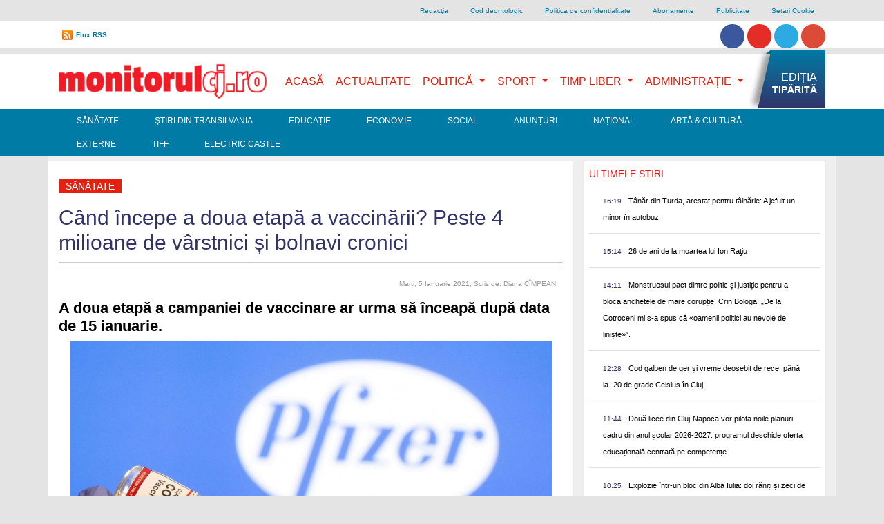

--- FILE ---
content_type: text/html; charset=UTF-8
request_url: https://www.monitorulcj.ro/sanatate/86832-cand-incepe-a-doua-etapa-a-vaccinarii-peste-4-milioane-de-varstnici-si-bolnavi-cronici
body_size: 13851
content:
<!DOCTYPE html>
<html lang="ro">

<head>
<script type='text/javascript' src='/js/l.js'></script>
<!-- OneTrust Cookies Consent Notice start -->
<script type='text/javascript'>
document.addEventListener('DOMContentLoaded', function() {
  var f = function() {
    var el = document.createElement('script');
    el.type = 'text/javascript';
    el.async = true;
    el.src = 'https://cookie-cdn.cookiepro.com/scripttemplates/otSDKStub.js';
    el.charset='UTF-8';
    var att = document.createAttribute('data-domain-script')
    att.value = "c0e0bffd-0d1c-44fb-b7e4-e38cfeb4bdee";
    el.setAttributeNode(att)
    var s = document.getElementsByTagName('script')[0];
    s.parentNode.insertBefore(el, s);
  }
  if (document.cookie.match(/\bOptanonAlertBoxClosed\s*?=[^;]+(.*)?$/)) { f(); } else { window.setTimeout(f, 4000); }
}, false);
</script>
<!-- <script defer src="https://cookie-cdn.cookiepro.com/scripttemplates/otSDKStub.js"  type="text/javascript" charset="UTF-8" data-domain-script="c0e0bffd-0d1c-44fb-b7e4-e38cfeb4bdee"></script> -->
<script defer type="text/javascript">
function OptanonWrapper() { }
</script>
<!-- OneTrust Cookies Consent Notice end -->
    <meta charset="UTF-8">
    <meta name="viewport" content="width=device-width, initial-scale=1, shrink-to-fit=no">

    <meta http-equiv="X-UA-Compatible" content="ie=edge">
    <meta name="csrf-token" content="Jyoa3WllAPxdQI59ACQKfOg4rf55QJLfSuErm3f9">


        <title>Când începe a doua etapă a vaccinării? Peste 4 milioane de vârstnici și bolnavi cronici</title>
<meta name="description" content="Când începe a doua etapă a vaccinării? Peste 4 milioane de vârstnici și bolnavi cronici" />
<meta name="revisit-after" content="1 days" />
<meta name="document-state" content="Dynamic" />

<meta name="robots" content="index, follow">
<meta name="Copyright" content="Copyright 2026  Monitorulcj.ro" />
<meta http-equiv="Content-Language" content="ro" />
<meta name="document-rights" content="Copyrighted Work" />
<meta name="cache-control" content="Public" />
<link rel="alternate" type="application/rss+xml" title="Monitorulcj.ro  RSS" href="/rss/"/>


<meta property="og:title" content="Când începe a doua etapă a vaccinării? Peste 4 milioane de vârstnici și bolnavi cronici" />
<meta property="og:description" content="Când începe a doua etapă a vaccinării? Peste 4 milioane de vârstnici și bolnavi cronici" />
<meta property="og:type" content="activity" />
<meta property="og:url" content="https://www.monitorulcj.ro/sanatate/86832-cand-incepe-a-doua-etapa-a-vaccinarii-peste-4-milioane-de-varstnici-si-bolnavi-cronici" />
<meta property="og:image" content="https://monitorulcj.ro/documente/stories//2021/01/05/pfizer-vaccin-reactii-adverse.jpg" />
<meta property="og:image:type" content="image/jpeg" />
<meta property="og:site_name" content="monitorulcj.ro" />	
<link rel="preload" fetchpriority="high" as="image" href="https://monitorulcj.ro/documente/stories//2021/01/05/pfizer-vaccin-reactii-adverse.jpg" type="image/jpeg">


<meta name="cXenseParse:pageclass" content="article"/>
<meta name="cXenseParse:url" content="https://www.monitorulcj.ro/sanatate/86832-cand-incepe-a-doua-etapa-a-vaccinarii-peste-4-milioane-de-varstnici-si-bolnavi-cronici"/>


    <link href="https://stackpath.bootstrapcdn.com/bootstrap/4.4.1/css/bootstrap.min.css" rel="stylesheet" />
    <!-- <link href="/css/optimized.css" rel="stylesheet" />
    <link rel="preload" href="/css/bootstrap.min.css" as="style" onload="this.onload=null;this.rel='stylesheet'" />
    <noscript><link href="https://stackpath.bootstrapcdn.com/bootstrap/4.4.1/css/bootstrap.min.css" rel="stylesheet" /></noscript>-->
    <!-- <link href="/css/bootstrap.min.css" rel="stylesheet" /> -->
    <script src="https://www.google.com/jsapi" type="text/plain" class="optanon-category-C0002-C0003-C0008-C0009-C0011"></script>


    <!-- Favicons -->
<!--<link rel="apple-touch-icon" href="/docs/4.4.1/assets/img/favicons/apple-touch-icon.png" sizes="180x180">
<link rel="icon" href="/docs/4.4/assets/img/favicons/favicon-32x32.png" sizes="32x32" type="image/png">
<link rel="icon" href="/docs/4.4/assets/img/favicons/favicon-16x16.png" sizes="16x16" type="image/png">
<link rel="manifest" href="/docs/4.4/assets/img/favicons/manifest.json">
<link rel="mask-icon" href="/docs/4.4/assets/img/favicons/safari-pinned-tab.svg" color="#563d7c">
<link rel="icon" href="/docs/4.4/assets/img/favicons/favicon.ico">
<meta name="msapplication-config" content="/docs/4.4/assets/img/favicons/browserconfig.xml">-->
<meta name="theme-color" content="#563d7c">


    <style>
      .bd-placeholder-img {
        font-size: 1.125rem;
        text-anchor: middle;
        -webkit-user-select: none;
        -moz-user-select: none;
        -ms-user-select: none;
        user-select: none;
      }

      @media (min-width: 768px) {
        .bd-placeholder-img-lg {
          font-size: 3.5rem;
        }
      }
      img.logos { opacity: 0.5; height: auto; max-width: 90px; min-height: 48px; }
      img.logos2 { opacity: 0.5; max-width: 50px; height: auto; min-height: 48px; }
    </style>
    <!-- Custom styles for this template -->
        <!-- <link href='https://fonts.googleapis.com/css?family=Roboto+Condensed|Open+Sans|Source+Sans+Pro' rel='stylesheet' type='text/css'>
<link href='https://cdnjs.cloudflare.com/ajax/libs/font-awesome/4.0.3/css/font-awesome.css' rel='stylesheet' type='text/css'> -->
    <!-- Custom styles for this template -->
    <link href="/css/website.css?time=1686871262" rel="stylesheet">
<!--
-->
        <script async charset="utf-8" src="//cdn.embedly.com/widgets/platform.js" type="text/plain" class="optanon-category-C0005"></script>

        <!-- Global site tag (gtag.js) - Google Analytics -->
<script defer src="https://www.googletagmanager.com/gtag/js?id=G-NDQKC31CP4" type="text/plain" class="optanon-category-C0002-C0003-C0008-C0009-C0011"></script>
<script type="text/plain" class="optanon-category-C0002-C0003-C0008-C0009-C0011">
  window.dataLayer = window.dataLayer || [];
  function gtag(){dataLayer.push(arguments);}
  gtag('js', new Date());

  gtag('config', 'G-NDQKC31CP4');
</script>
    <meta property="fb:app_id" content="392536417514017"/>
<script type="text/plain" class="optanon-category-C0005" src='https://platform-api.sharethis.com/js/sharethis.js#property=618ab1a8a62a06001434c1b4&product=inline-share-buttons' async='async'></script>
    <script type="text/plain" class="optanon-category-C0002-C0008-C0009-C0011">stLight.options({publisher: "605ec4b8-c823-4445-859b-679bf8e9849d", doNotHash: false, doNotCopy: false, hashAddressBar: true});</script>

<!--
<script defer type="text/javascript" src="//ro.adocean.pl/files/js/ado.js"></script>
<script type="text/plain" class="optanon-category-C0002-C0008-C0009-C0011">
/* (c)AdOcean 2003-2017 */
	if(typeof ado!=="object"){ado={};ado.config=ado.preview=ado.placement=ado.master=ado.slave=function(){};} 
	ado.config({mode: "new", xml: false, characterEncoding: true});
	ado.preview({enabled: true, emiter: "ro.adocean.pl", id: "9o_nnmMOl7DVtYDXaZt4a6fiYvE4HBI1Yn6GfTZu5v3.E7"});
</script> -->




   <!--[if lt IE 9]>
            <script src="//html5shiv.googlecode.com/svn/trunk/html5.js"></script>
<![endif]-->
<script defer type="text/javascript" src="//ro.adocean.pl/files/js/ado.js"></script> <script type="text/plain" class="optanon-category-C0002-C0008-C0009-C0011"> /* (c)AdOcean 2003-2023 */ 	if(typeof ado!=="object"){ado={};ado.config=ado.preview=ado.placement=ado.master=ado.slave=function(){};}  	ado.config({mode: "new", xml: false, consent: true, characterEncoding: true}); 	ado.preview({enabled: true}); </script> <script type="text/plain" class="optanon-category-C0002-C0008-C0009-C0011"> /* (c)AdOcean 2003-2023, MASTER: goldbach_ro.monitorulcj.Sanatate */ ado.master({id: '4tEKjOcZo_RQCz2X33AhrYdlLIqQJdACGiscYeEaLdT.07', server: 'ro.adocean.pl' }); </script>


<!--
<link rel="stylesheet" type="text/css" href="//cdnjs.cloudflare.com/ajax/libs/cookieconsent2/3.0.3/cookieconsent.min.css" />
<script src="//cdnjs.cloudflare.com/ajax/libs/cookieconsent2/3.0.3/cookieconsent.min.js"></script>
<script>
window.addEventListener("load", function(){
window.cookieconsent.initialise({
  "palette": {
    "popup": {
      "background": "#000"
    },
    "button": {
      "background": "#f1d600"
    }
  },
  "theme": "classic",
  "position": "bottom-left",
  "content": {
    "message": "www.monitorulcj.ro foloseste cookie-uri proprii si ale tertilor. Continuarea navigarii implica acceptarea lor. Continuarea navigarii implica acceptarea lor. Pentru mai multe detalii vizitati ",
    "dismiss": "Sunt de acord",
    "link": "politica de confidentialitate ",
    "href": "http://www.monitorulcj.ro/confidentialitate.html"    
  }
})});
</script>
-->

<!-- Cxense SATI script 2.0 begin -->
<script type="text/plain" class="optanon-category-C0002-C0003-C0008-C0009-C011-STACK1">
window.cX = window.cX || {}; cX.callQueue = cX.callQueue || [];
cX.callQueue.push(['setSiteId', '1147549574373480548']);
cX.callQueue.push(['sendPageViewEvent']);
</script>
<script type="text/plain" class="optanon-category-C0002" async src="//code3.adtlgc.com/js/sati_init.js"></script>
<script type="text/plain" class="optanon-category-C0002-C0003-C0008-C0009-C0011-STACK1">
(function(d,s,e,t){e=d.createElement(s);e.type='text/java'+s;e.async='async';
e.src='http'+('https:'===location.protocol?'s://s':'://')+'cdn.cxense.com/cx.js';
t=d.getElementsByTagName(s)[0];t.parentNode.insertBefore(e,t);})(document,'script');
</script>
<!-- Cxense SATI script 2.0 end -->
<script type="text/plain" class="optanon-category-C0002-C0004">
  window.teads_analytics = window.teads_analytics || {};
  window.teads_analytics.analytics_tag_id = "PUB_26566";
  window.teads_analytics.share = window.teads_analytics.share || function() {
    ;(window.teads_analytics.shared_data = window.teads_analytics.shared_data || []).push(arguments)
  };
</script>
<script type="text/plain" class="optanon-category-C0002-C0004" async src="https://a.teads.tv/analytics/tag.js"></script>
<script type="text/plain" class="optanon-category-C0002-C0008-C0009-C0011" async src="//pahtvs.tech/c/monitorulcj.ro.js"></script>




</head>

<body class="header-fixed sidebar-fixed aside-menu-fixed aside-menu-hidden login-page">
    <div id="fb-root"></div>
<script type="text/plain" class="optanon-category-C0005">(function(d, s, id) {
  var js, fjs = d.getElementsByTagName(s)[0];
  if (d.getElementById(id)) return;
  js = d.createElement(s); js.id = id;
  js.src = "//connect.facebook.net/en_US/all.js#xfbml=1&appId=281863785173230";
  fjs.parentNode.insertBefore(js, fjs);
}(document, 'script', 'facebook-jssdk'));</script>

        <script type="text/plain" class="optanon-category-C0002-C0003-C0008-C0009-C0011">
var ad = document.createElement('div');
ad.id = 'AdSense';
ad.className = 'AdSense';
ad.style.display = 'block';
ad.style.position = 'absolute';
ad.style.top = '-1px';
ad.style.height = '1px';
document.body.appendChild(ad);
</script>
<div id="arbointer"> <div id="adoceanrosmmopujkzq"></div> <script type="text/plain" class="optanon-category-C0002-C0008-C0009-C0011"> /* (c)AdOcean 2003-2023, goldbach_ro.monitorulcj.Sanatate.interstitial */ ado.slave('adoceanrosmmopujkzq', {myMaster: '4tEKjOcZo_RQCz2X33AhrYdlLIqQJdACGiscYeEaLdT.07' }); </script> </div>
<script type="text/plain" class="optanon-category-C0002-C0003-C0008-C0009-C0011">
  (function(i,s,o,g,r,a,m){i['GoogleAnalyticsObject']=r;i[r]=i[r]||function(){
  (i[r].q=i[r].q||[]).push(arguments)},i[r].l=1*new Date();a=s.createElement(o),
  m=s.getElementsByTagName(o)[0];a.async=1;a.src=g;m.parentNode.insertBefore(a,m)
  })(window,document,'script','//www.google-analytics.com/analytics.js','ga');

  ga('create', 'UA-42132258-1', 'monitorulcj.ro');
  ga('send', 'pageview');

</script>
<script type="text/plain" class="optanon-category-C0002-C0008-C0009-C0011">
<!--//--><![CDATA[//><!--
var pp_gemius_identifier = 'B21AhC9_q6V_CzV36P4o4Waz.szNVkdMQRfjAaEJmR3.P7';
var gemius_use_cmp = true;
// lines below shouldn't be edited
function gemius_pending(i) { window[i] = window[i] || function() {var x = window[i+'_pdata'] = window[i+'_pdata'] || []; x[x.length]=arguments;};};gemius_pending('gemius_hit'); gemius_pending('gemius_event'); gemius_pending('pp_gemius_hit'); gemius_pending('pp_gemius_event');(function(d,t) {try {var gt=d.createElement(t),s=d.getElementsByTagName(t)[0],l='http'+((location.protocol=='https:')?'s':''); gt.setAttribute('async','async');gt.setAttribute('defer','defer'); gt.src=l+'://garo.hit.gemius.pl/xgemius.js'; s.parentNode.insertBefore(gt,s);} catch (e) {}})(document,'script');
//--><!]]>
</script>

<div class="container d-none  d-lg-block">
<ul class="nav justify-content-end grey lighten-4 " id="top-link">


  <li class="nav-item">
    <a class="nav-link" href="https://www.monitorulcj.ro/redactia.html">Redacţia</a>
  </li>

  <li class="nav-item">
    <a class="nav-link" href="https://www.monitorulcj.ro/cod-deontologic.html">Cod deontologic</a>
  </li>

  <li class="nav-item">
    <a class="nav-link" href="https://www.monitorulcj.ro/confidentialitate.html">Politica de confidentialitate</a>
  </li>

  <li class="nav-item">
    <a class="nav-link" href="https://www.monitorulcj.ro/abonamente.html">Abonamente</a>
  </li>

  <li class="nav-item">
    <a class="nav-link" href="https://www.monitorulcj.ro/publicitate.html">Publicitate</a>
  </li>
  <li class="nav-item optanon-toggle-display"><a href="#" class="nav-link optanon-toggle-display">Setari Cookie</a></li>
</ul>




</div>

<div class="container-fluid bg-white py-0 d-none  d-lg-block" >
	<div class="container ">
		<div id="curs-valutar-container" >

			<ul id="toplinksnav" class="csenter-container nav  ">
				<!--<li id="curs-valutar" class="nav-item float-left ">
					<div class="text">CURS VALUTAR:</div>
					<ul class="pl-0">
						<li id="euro" class="up ">4.9489</li>
						<li id="dolar" class="down">4.2772</li>
					</ul>
				</li>-->
				<li class="nav-item rss float-left"><a href="/rss/" title="Flux RSS" id="flux">Flux RSS</a></li>
                
          <li class="nav-item float-right pt-1">                        
          	<a href="https://www.facebook.com/monitoruldecluj" class="btn btn-social-icon btn-facebook btn-rounded"><i class="fa fa-facebook"></i></a> 
          	<a href="https://www.youtube.com/channel/UC4bUjxiQFySvNIUBHITfqlQ"  class="btn btn-social-icon btn-youtube btn-rounded"><i class="fa fa-youtube"></i></a> 
          	<a href="https://twitter.com/monitorulcj"  class="btn btn-social-icon btn-twitter btn-rounded"><i class="fa fa-twitter"></i></a>  
          	<a href="https://www.instagram.com/monitorulcj.ro"  class="btn btn-social-icon btn-instagram btn-rounded"><i class="fa fa-instagram"></i></a> 
</li>


<li class="right search" id="gsearch"><script type="text/plain" class="optanon-category-C0002-C0003-C0008-C0009-C0011">
  (function() {
    var cx = '011865354982185119646:ld962jkolgw';
    var gcse = document.createElement('script');
    gcse.type = 'text/javascript';
    gcse.async = true;
    gcse.src = 'https://cse.google.com/cse.js?cx=' + cx;
    var s = document.getElementsByTagName('script')[0];
    s.parentNode.insertBefore(gcse, s);
  })();
</script>
<gcse:search></gcse:search>


</li>	



    			</ul>
		</div>

		<!--<form class="form-inline">
		      <div class="md-form my-0">
		        <input class="form-control mr-sm-2" type="text" placeholder="Search" aria-label="Search">
		      </div>
		    </form>-->
	</div>
</div>	


<div id="arbobranding"> <div id="adoceanropndfdsdpql"></div> <script type="text/plain" class="optanon-category-C0002-C0008-C0009-C0011"> /* (c)AdOcean 2003-2023, goldbach_ro.monitorulcj.Sanatate.branding */ ado.slave('adoceanropndfdsdpql', {myMaster: '4tEKjOcZo_RQCz2X33AhrYdlLIqQJdACGiscYeEaLdT.07' }); </script> </div>
  



<div class="container-fluid bg-white mt-2 py-0">
	<div class="container">






		<!--Navbar-->
		<nav class="navbar navbar-expand-lg navbar-light bg-lignt  primary-color" id="primarynav">

		  <!-- Navbar brand -->
  <a class="navbar-brand" href="/">
    <img src="/img/logo.webp"  class="d-inline-block align-top w-100"
      alt="mdb logo" width='336' height='60'> <!--<br /><small>Bootstrap</small>-->
  </a>
		  <!-- Collapse button -->
		  <button class="navbar-toggler" type="button" data-toggle="collapse" data-target="#basicExampleNav"
		    aria-controls="basicExampleNav" aria-expanded="false" aria-label="Toggle navigation">
		    <span class="navbar-toggler-icon navbar-inverse"></span>
		  </button>




		  <!-- Collapsible content -->
		  <div class="collapse navbar-collapse" id="basicExampleNav">
<div class="d-lg-none mt-2">

	<script type="text/plain" class="optanon-category-C0002-C0003-C0008-C0009-C0011">
	  (function() {
	    var cx = '011865354982185119646:ld962jkolgw';
	    var gcse = document.createElement('script');
	    gcse.type = 'text/javascript';
	    gcse.async = true;
	    gcse.src = 'https://cse.google.com/cse.js?cx=' + cx;
	    var s = document.getElementsByTagName('script')[0];
	    s.parentNode.insertBefore(gcse, s);
	  })();
	</script>
	<gcse:search></gcse:search>
</div>

		    <!-- Links -->
		    <ul class="navbar-nav ml-auto " id="mainmenu">




		      <li class="nav-item active ">
		        <a class="nav-link active" href="/">Acasă
		          <!--<span class="sr-only">(current)</span>-->
		        </a>
		      </li>

		      		      
		      <li class="nav-item">
		        <a class="nav-link " href="https://www.monitorulcj.ro/actualitate" title="">Actualitate</a>
		      </li>
		      		      		       
				<li class="nav-item dropdown dmenu  d-none d-lg-block">
			        <a class="nav-link dropdown-toggle" href="https://www.monitorulcj.ro/politica-administratie" id="navbarDropdown38" role="button" aria-haspopup="false" aria-expanded="true">
			          Politică
			        </a>
			        <div class="dropdown-menu" aria-labelledby="navbarDropdown38">
			        			          <a class="dropdown-item" href="https://www.monitorulcj.ro/tribuna-parlamentara">Tribuna Parlamentară</a>
			          <div class="dropdown-divider"></div>
			          
			        </div>
			      </li>






				<li class="nav-item dropdown  d-lg-none">




			        <a class="nav-link float-left" href="https://www.monitorulcj.ro/politica-administratie" >
			          Politică
			        </a> <button type="button" class=" btn btn-default dropdown-toggle" id="navbarDropdown38x" role="button" aria-haspopup="false" aria-expanded="true" data-toggle="dropdown"><span class="caret"></span></button>
			        <div class="dropdown-menu" aria-labelledby="navbarDropdown38x" >
			        			          <a class="dropdown-item" href="https://www.monitorulcj.ro/tribuna-parlamentara">Tribuna Parlamentară</a>
			          <div class="dropdown-divider"></div>
			          
			        </div>
			    </li>




		      		      		       
				<li class="nav-item dropdown dmenu  d-none d-lg-block">
			        <a class="nav-link dropdown-toggle" href="https://www.monitorulcj.ro/sport" id="navbarDropdown39" role="button" aria-haspopup="false" aria-expanded="true">
			          Sport
			        </a>
			        <div class="dropdown-menu" aria-labelledby="navbarDropdown39">
			        			          <a class="dropdown-item" href="https://www.monitorulcj.ro/auto">Auto</a>
			          <div class="dropdown-divider"></div>
			          
			        </div>
			      </li>






				<li class="nav-item dropdown  d-lg-none">




			        <a class="nav-link float-left" href="https://www.monitorulcj.ro/sport" >
			          Sport
			        </a> <button type="button" class=" btn btn-default dropdown-toggle" id="navbarDropdown39x" role="button" aria-haspopup="false" aria-expanded="true" data-toggle="dropdown"><span class="caret"></span></button>
			        <div class="dropdown-menu" aria-labelledby="navbarDropdown39x" >
			        			          <a class="dropdown-item" href="https://www.monitorulcj.ro/auto">Auto</a>
			          <div class="dropdown-divider"></div>
			          
			        </div>
			    </li>




		      		      		       
				<li class="nav-item dropdown dmenu  d-none d-lg-block">
			        <a class="nav-link dropdown-toggle" href="https://www.monitorulcj.ro/timp-liber" id="navbarDropdown905" role="button" aria-haspopup="false" aria-expanded="true">
			          Timp Liber
			        </a>
			        <div class="dropdown-menu" aria-labelledby="navbarDropdown905">
			        			          <a class="dropdown-item" href="https://www.monitorulcj.ro/horoscop">Horoscop</a>
			          <div class="dropdown-divider"></div>
			          
			        </div>
			      </li>






				<li class="nav-item dropdown  d-lg-none">




			        <a class="nav-link float-left" href="https://www.monitorulcj.ro/timp-liber" >
			          Timp Liber
			        </a> <button type="button" class=" btn btn-default dropdown-toggle" id="navbarDropdown905x" role="button" aria-haspopup="false" aria-expanded="true" data-toggle="dropdown"><span class="caret"></span></button>
			        <div class="dropdown-menu" aria-labelledby="navbarDropdown905x" >
			        			          <a class="dropdown-item" href="https://www.monitorulcj.ro/horoscop">Horoscop</a>
			          <div class="dropdown-divider"></div>
			          
			        </div>
			    </li>




		      		      		       
				<li class="nav-item dropdown dmenu  d-none d-lg-block">
			        <a class="nav-link dropdown-toggle" href="https://www.monitorulcj.ro/administratie" id="navbarDropdown906" role="button" aria-haspopup="false" aria-expanded="true">
			          Administrație
			        </a>
			        <div class="dropdown-menu" aria-labelledby="navbarDropdown906">
			        			          <a class="dropdown-item" href="https://www.monitorulcj.ro/monitorul-cartierelor">Monitorul Cartierelor</a>
			          <div class="dropdown-divider"></div>
			        			          <a class="dropdown-item" href="https://www.monitorulcj.ro/floresti">Florești</a>
			          <div class="dropdown-divider"></div>
			        			          <a class="dropdown-item" href="https://www.monitorulcj.ro/apahida">Apahida</a>
			          <div class="dropdown-divider"></div>
			          
			        </div>
			      </li>






				<li class="nav-item dropdown  d-lg-none">




			        <a class="nav-link float-left" href="https://www.monitorulcj.ro/administratie" >
			          Administrație
			        </a> <button type="button" class=" btn btn-default dropdown-toggle" id="navbarDropdown906x" role="button" aria-haspopup="false" aria-expanded="true" data-toggle="dropdown"><span class="caret"></span></button>
			        <div class="dropdown-menu" aria-labelledby="navbarDropdown906x" >
			        			          <a class="dropdown-item" href="https://www.monitorulcj.ro/monitorul-cartierelor">Monitorul Cartierelor</a>
			          <div class="dropdown-divider"></div>
			        			          <a class="dropdown-item" href="https://www.monitorulcj.ro/floresti">Florești</a>
			          <div class="dropdown-divider"></div>
			        			          <a class="dropdown-item" href="https://www.monitorulcj.ro/apahida">Apahida</a>
			          <div class="dropdown-divider"></div>
			          
			        </div>
			    </li>




		      		      
			 <li class="nav-item righteditie pr-0  d-none d-lg-block"><a href="https://monitorulcj.ro/storage//147165/696928e6af166_16.01.2026.pdf" title="EDIȚIA TIPĂRITĂ" class="sprite" target="_blank"><span>EDIȚIA</span> <span class="bold">TIPĂRITĂ</span></a></li>


			 			  <li class="nav-item d-lg-none">
			    <a class="nav-link" href="https://www.monitorulcj.ro/sanatate" title="">Sănătate</a>
			  </li>
			 			  <li class="nav-item d-lg-none">
			    <a class="nav-link" href="https://www.monitorulcj.ro/stiri-din-transilvania" title="">Ştiri din Transilvania</a>
			  </li>
			 			  <li class="nav-item d-lg-none">
			    <a class="nav-link" href="https://www.monitorulcj.ro/educatie" title="">Educație</a>
			  </li>
			 			  <li class="nav-item d-lg-none">
			    <a class="nav-link" href="https://www.monitorulcj.ro/economie" title="">Economie</a>
			  </li>
			 			  <li class="nav-item d-lg-none">
			    <a class="nav-link" href="https://www.monitorulcj.ro/social" title="">Social</a>
			  </li>
			 			  <li class="nav-item d-lg-none">
			    <a class="nav-link" href="https://www.monitorulcj.ro/anunturi" title="">Anunțuri</a>
			  </li>
			 			  <li class="nav-item d-lg-none">
			    <a class="nav-link" href="https://www.monitorulcj.ro/nationale" title="">Național</a>
			  </li>
			 			  <li class="nav-item d-lg-none">
			    <a class="nav-link" href="https://www.monitorulcj.ro/arta-cultura" title="">Artă &amp; Cultură</a>
			  </li>
			 			  <li class="nav-item d-lg-none">
			    <a class="nav-link" href="https://www.monitorulcj.ro/externe" title="">Externe</a>
			  </li>
			 			  <li class="nav-item d-lg-none">
			    <a class="nav-link" href="https://www.monitorulcj.ro/tiff" title="">TIFF</a>
			  </li>
			 			  <li class="nav-item d-lg-none">
			    <a class="nav-link" href="https://www.monitorulcj.ro/electric-castle" title="">Electric Castle</a>
			  </li>
			 		

				
				<li class="nav-item dropdown  d-lg-none">
        <a class="nav-link float-left" href="#" >
			          Despre Monitorul
			        </a> <button type="button" class=" btn btn-default dropdown-toggle" id="navbarDropdown911xx" role="button" aria-haspopup="false" aria-expanded="true" data-toggle="dropdown"><span class="caret"></span></button>
			        <div class="dropdown-menu" aria-labelledby="navbarDropdown911xx" >
				
				    <a class="dropdown-item" href="https://www.monitorulcj.ro/redactia.html">Redacţia</a>
			          <div class="dropdown-divider"></div>
				
				    <a class="dropdown-item" href="https://www.monitorulcj.ro/cod-deontologic.html">Cod deontologic</a>
			          <div class="dropdown-divider"></div>
				
				    <a class="dropdown-item" href="https://www.monitorulcj.ro/confidentialitate.html">Politica de confidentialitate</a>
			          <div class="dropdown-divider"></div>
				
				    <a class="dropdown-item" href="https://www.monitorulcj.ro/abonamente.html">Abonamente</a>
			          <div class="dropdown-divider"></div>
				
				    <a class="dropdown-item" href="https://www.monitorulcj.ro/publicitate.html">Publicitate</a>
			          <div class="dropdown-divider"></div>
							        </div>
			    </li>
                          <li>
			    <li class="nav-item d-lg-none optanon-toggle-display"><a href="#" class="nav-link optanon-toggle-display">Setari Cookie</a></li>
			  </li>

		    </ul>
		    <!-- Links -->

			<hr />
		     <div class="nav-item text-center pt-1 d-lg-none pb-3">                        
		          	<a href="https://www.facebook.com/monitoruldecluj" class="btn btn-social-icon btn-facebook btn-rounded"><i class="fa fa-facebook"></i></a> 
		          	<a href="#"  class="btn btn-social-icon btn-youtube btn-rounded"><i class="fa fa-youtube"></i></a> 
		          	<a href="https://twitter.com/monitorulcj"  class="btn btn-social-icon btn-twitter btn-rounded"><i class="fa fa-twitter"></i></a>  
		          	<a href="#"  class="btn btn-social-icon btn-instagram btn-rounded"><i class="fa fa-instagram"></i></a> 
				</div>

		  </div>
		  <!-- Collapsible content -->
		</nav>
		<!--/.Navbar-->
	</div>
</div>

<div class="container-fluid d-none d-lg-block" style="    background-color: rgb(0, 123, 165);" >
	<div class="container ">
		<ul class="nav navwhite" id="second-menu">
		 		  <li class="nav-item">
		    <a class="nav-link" href="https://www.monitorulcj.ro/sanatate" title="">Sănătate</a>
		  </li>
		 		  <li class="nav-item">
		    <a class="nav-link" href="https://www.monitorulcj.ro/stiri-din-transilvania" title="">Ştiri din Transilvania</a>
		  </li>
		 		  <li class="nav-item">
		    <a class="nav-link" href="https://www.monitorulcj.ro/educatie" title="">Educație</a>
		  </li>
		 		  <li class="nav-item">
		    <a class="nav-link" href="https://www.monitorulcj.ro/economie" title="">Economie</a>
		  </li>
		 		  <li class="nav-item">
		    <a class="nav-link" href="https://www.monitorulcj.ro/social" title="">Social</a>
		  </li>
		 		  <li class="nav-item">
		    <a class="nav-link" href="https://www.monitorulcj.ro/anunturi" title="">Anunțuri</a>
		  </li>
		 		  <li class="nav-item">
		    <a class="nav-link" href="https://www.monitorulcj.ro/nationale" title="">Național</a>
		  </li>
		 		  <li class="nav-item">
		    <a class="nav-link" href="https://www.monitorulcj.ro/arta-cultura" title="">Artă &amp; Cultură</a>
		  </li>
		 		  <li class="nav-item">
		    <a class="nav-link" href="https://www.monitorulcj.ro/externe" title="">Externe</a>
		  </li>
		 		  <li class="nav-item">
		    <a class="nav-link" href="https://www.monitorulcj.ro/tiff" title="">TIFF</a>
		  </li>
		 		  <li class="nav-item">
		    <a class="nav-link" href="https://www.monitorulcj.ro/electric-castle" title="">Electric Castle</a>
		  </li>
		 
		  
		</ul>
	</div>
</div>


<div class="container text-center">

<div id="arbo728p1"> <div id="adoceanromoklgpntpg"></div> <script type="text/plain" class="optanon-category-C0002-C0008-C0009-C0011"> /* (c)AdOcean 2003-2023, goldbach_ro.monitorulcj.Sanatate.728x90p1 980x100p1 */ ado.slave('adoceanromoklgpntpg', {myMaster: '4tEKjOcZo_RQCz2X33AhrYdlLIqQJdACGiscYeEaLdT.07' }); </script> </div>
   
</div>

    








<div class="container pt-2" style=" background-color: #F0EFEF">


<div class="row">

	<div class="col-md-8  bg-white pt-4">
<div id="main-article-container">

	<article>
		<h6 class="categorie red"><a href="https://www.monitorulcj.ro/sanatate" title="">Sănătate</a></h6>
    <h1>Când începe a doua etapă a vaccinării? Peste 4 milioane de vârstnici și bolnavi cronici</h1>

             <div id="social_share">       
<!-- ShareThis BEGIN --><div class="sharethis-inline-share-buttons"></div><!-- ShareThis END --></div> 

    <!--<hr />-->
<div class="comment-date clearfix text-right">
						<!--<div class="comments left sprite-before"><a  href="#disqus_thread"><span>Comentarii</span></a></div>-->
						<time datetime="2021-01-05 16:48:00" class="right">Marți, 5 Ianuarie 2021<span>, Scris de: Diana CÎMPEAN</span></time>






					</div>
    <h3 class="full">
A doua etapă a campaniei de vaccinare ar urma să înceapă după data de 15 ianuarie.</h3>
<!--
<div class="iframely-embed">
   <div class="iframely-responsive">
     <a data-iframely-url href="https://www.youtube.com/watch?v=fxioVwwdoRA"></a>
   </div>
 </div>
-->




                               
 





<!-- Slider main container -->
 <div
      style="--swiper-navigation-color: #fff; --swiper-pagination-color: #fff"
      class="swiper-container mySwiper2"
    >
      <div class="swiper-wrapper">
                <div class="swiper-slide">
                             <a href="https://www.monitorulcj.ro/galerie-foto/86832-cand-incepe-a-doua-etapa-a-vaccinarii-peste-4-milioane-de-varstnici-si-bolnavi-cronici"><img src="https://monitorulcj.ro/documente/stories//2021/01/05/pfizer-vaccin-reactii-adverse.jpg" class="w-100 img-fluid"></a> 
        </div>
                <div class="swiper-slide">
                             <a href="https://www.monitorulcj.ro/galerie-foto/86832-cand-incepe-a-doua-etapa-a-vaccinarii-peste-4-milioane-de-varstnici-si-bolnavi-cronici"><img src="https://monitorulcj.ro/documente/stories//2021/01/05/pfizer-vaccin-reactii-adverse.jpg" class="w-100 img-fluid"></a> 
        </div>
              </div>
      <div class="swiper-button-next"></div>
      <div class="swiper-button-prev"></div>
    </div>
    <div thumbsSlider="" class="swiper-container mySwiper">
      <div class="swiper-wrapper">
                <div class="swiper-slide">
                          <a href="https://www.monitorulcj.ro/galerie-foto/86832-cand-incepe-a-doua-etapa-a-vaccinarii-peste-4-milioane-de-varstnici-si-bolnavi-cronici" data-skip-htmlfix="1">   <img src="https://monitorulcj.ro/documente/stories//2021/01/05/pfizer-vaccin-reactii-adverse.jpg" class="w-100"> </a>
        </div>
                <div class="swiper-slide">
                          <a href="https://www.monitorulcj.ro/galerie-foto/86832-cand-incepe-a-doua-etapa-a-vaccinarii-peste-4-milioane-de-varstnici-si-bolnavi-cronici" data-skip-htmlfix="1">   <img src="https://monitorulcj.ro/documente/stories//2021/01/05/pfizer-vaccin-reactii-adverse.jpg" class="w-100"> </a>
        </div>
        
      </div>
    </div>


 





<p>&nbsp;</p>

<p>&nbsp;</p><div id="adoceanropekncwirgv"></div><script type="text/plain" class="optanon-category-C0002-C0008-C0009-C0011">/* (c)AdOcean 2003-2023, goldbach_ro.monitorulcj.Sanatate.300x250ap1 */ado.slave('adoceanropekncwirgv', {myMaster: '4tEKjOcZo_RQCz2X33AhrYdlLIqQJdACGiscYeEaLdT.07' });</script><br /><div class="clever-core-ads"></div>

<p>Medicul militar Valeriu Gheorghiță, coordonatorul campaniei naționale de vaccinare, a anunțat, &icirc;ntr-o conferință de presă, că a&nbsp;doua etapă a campaniei de vaccinare, ce vizează aproximativ 4 milioane de persoane cu v&acirc;rsta de peste 60 de ani și bolnavi cronici, ar urma să &icirc;nceapă după data de 15 ianuarie. Pentru &icirc;nceperea celei de-a treia etape, medicul Valeriu Gheorghiță vede &icirc;nceputul lunii aprilie ca &bdquo;termen realist&rdquo;.</p>

<p>&nbsp;</p><div id="adoceanrozfikjqmkkp"></div><script type="text/plain" class="optanon-category-C0002-C0008-C0009-C0011">/* (c)AdOcean 2003-2023, goldbach_ro.monitorulcj.Sanatate.300x250ap2 */ado.slave('adoceanrozfikjqmkkp', {myMaster: '4tEKjOcZo_RQCz2X33AhrYdlLIqQJdACGiscYeEaLdT.07' });</script><br />

<p>&bdquo;Estimăm că a doua etapă a vaccinării poate să &icirc;nceapă după data de 15 ianuarie. A doua etapă va &icirc;ncepe cu persoanele care sunt internate &icirc;n centrele medico-sociale - aproximativ 40.000 de persoane internate. Vaccinarea personalului se va face prin echipe mobile. Am dispus să se &icirc;nceapă &icirc;ncă de acum obținerea consimțăm&acirc;ntului informat, inclusiv de la aparținători. Vorbim &icirc;n a doua etapă de un total de aproximativ 4 milioane de persoane cu v&acirc;rsta peste 60 de ani și bolnavi cronici. Estimăm că &icirc;nceputul lunii aprilie este un termen realist pe care &icirc;l putem lua &icirc;n calcul pentru &icirc;nceperea cele de-a treia etape. Acest lucru depinde și de ritmul de livrare al dozelor de vaccin, nu doar de ritmul de vaccinare&rdquo;, a declarat Valeriu Ghorghiță.</p>

<h2>150.000 de doze de vaccin ajung miercuri &icirc;n țară</h2>

<p>A doua tranşă importantă de vaccinuri anti-COVID, de 150.000 de doze, urmează să vină miercuri &icirc;n Rom&acirc;nia, urm&acirc;nd ca &icirc;n toată luna ianuarie ţara noastră să primească 600.000 de vaccinuri.</p><div id="adoceanrosidelwqqnw"></div> <script type="text/plain" class="optanon-category-C0002-C0008-C0009-C0011"> /* (c)AdOcean 2003-2023, goldbach_ro.monitorulcj.Sanatate.300x250ap3 */ ado.slave('adoceanrosidelwqqnw', {myMaster: '4tEKjOcZo_RQCz2X33AhrYdlLIqQJdACGiscYeEaLdT.07' }); </script><br />

<p>&bdquo;Pe 29 decembrie a venit următoarea tranşă de vaccinuri, de circa 140.000 de doze, iar m&acirc;ine, pe 6 ianuarie, urmează a veni practic a doua tranşă importantă de vaccinuri, de circa 150.000 de doze. Din acest punct de vedere, conform calendarului de livrare, pentru toată luna ianuarie ar urma să primim circa 600.000 de doze, &icirc;n tranşe săptăm&acirc;nale, la care se adaugă cele 150.000 de doze livrate p&acirc;nă la sf&acirc;rşitul lunii decembrie anul 2020&rdquo;, a mai declarat Gheorghiţă.</p>

<p><strong>CITEȘTE ȘI</strong></p><div id="adoceanropjkkotkfhv"></div> <script type="text/plain" class="optanon-category-C0002-C0008-C0009-C0011"> /* (c)AdOcean 2003-2023, goldbach_ro.monitorulcj.Sanatate.300x250ap4 */ ado.slave('adoceanropjkkotkfhv', {myMaster: '4tEKjOcZo_RQCz2X33AhrYdlLIqQJdACGiscYeEaLdT.07' }); </script><br />

<h2><a href="http://www.monitorulcj.ro/sanatate/86830-un-spital-din-romania-vaccineaza-pe-oricine-doreste-managerul-a-explicat-de-ce-a-luat-aceasta-decizie" target="_blank">Un spital din Rom&acirc;nia vaccinează pe oricine dorește! Managerul a explicat de ce a luat această decizie</a></h2>

<p>&nbsp;</p>











<div id="adoceanrozfikjqmkkp"></div><script type="text/plain" class="optanon-category-C0002-C0008-C0009-C0011">/* (c)AdOcean 2003-2023, goldbach_ro.monitorulcj.Sanatate.300x250ap2 */ado.slave('adoceanrozfikjqmkkp', {myMaster: '4tEKjOcZo_RQCz2X33AhrYdlLIqQJdACGiscYeEaLdT.07' });</script>
<script type="text/plain" class="optanon-category-C0002-C0008-C0009-C0011"><!--<![CDATA[
/* (c)AdOcean 2003-2016 */
/* PLACEMENT: goldbach_ro.monitorulcj.650x200DAI */
//if(location.protocol.substr(0,4)=='http')document.write(unescape('%3C')+'script id="goldbach_ro.monitorulcj.650x200DAI" src="'+location.protocol+'//ro.adocean.pl/_'+(new Date()).getTime()+'/ad.js?id=3Dg8qzAs3XaA2k9aAPQ01vWO.AFdrvCYIlvf7omxDRj.m7/x='+screen.width+'/y='+screen.height+'" type="text/javascript"'+unescape('%3E%3C')+'/script'+unescape('%3E'));
Optanon.InsertScript(
  '//ro.adocean.pl/_'+(new Date()).getTime()+'/ad.js?id=3Dg8qzAs3XaA2k9aAPQ01vWO.AFdrvCYIlvf7omxDRj.m7/x='+screen.width+'/y='+screen.height,
  'body',
  null,
  null,
  'C0002'
);
//]]>--></script>



        <div class="clear" id="iframes"></div>

<div id="SC_TBlock_861538"></div>

<script type="text/plain" class="optanon-category-C0004">
            (sc_adv_out = window.sc_adv_out || []).push({
                id : "861538",
                domain : "n.ads1-adnow.com",
                no_div: false
            });
        </script>
        <script async type="text/plain" class="optanon-category-C0004" src="//st-n.ads1-adnow.com/js/a.js"></script>


<div id="tags" class="extras cleafix">
            <strong>Etichete:</strong> 
                <a href="https://www.monitorulcj.ro/tag-pfizer" title="">pfizer</a>   
                <a href="https://www.monitorulcj.ro/tag-bolnavi" title="">bolnavi </a>   
                <a href="https://www.monitorulcj.ro/tag-batrani" title="">batrani</a>   
                <a href="https://www.monitorulcj.ro/tag-varstnici" title="">varstnici  </a>   
                <a href="https://www.monitorulcj.ro/tag-a-doua-etapa-a-vaccinarii" title="">a doua etapa a vaccinarii</a>   
                <a href="https://www.monitorulcj.ro/tag-coronavirus" title="">coronavirus</a>   
                <a href="https://www.monitorulcj.ro/tag-vaccin-anti-covid" title="">vaccin anti covid</a>   
                <a href="https://www.monitorulcj.ro/tag-vaccinare" title="">vaccinare </a>   
                       
            </div>

<div class="fb-comments" data-href="https://www.monitorulcj.ro//sanatate/86832-cand-incepe-a-doua-etapa-a-vaccinarii-peste-4-milioane-de-varstnici-si-bolnavi-cronici" data-width="100%"></div>









</article>
</div>



  </div>





<div class="col-md-4">

        <div id="ad-banner">
       
<div id="arbo300p2"> <div id="adoceanroqbhfeuegeu"></div> <script type="text/plain" class="optanon-category-C0002-C0008-C0009-C0011"> /* (c)AdOcean 2003-2023, goldbach_ro.monitorulcj.Sanatate.300x250p2 */ ado.slave('adoceanroqbhfeuegeu', {myMaster: '4tEKjOcZo_RQCz2X33AhrYdlLIqQJdACGiscYeEaLdT.07' }); </script> </div></div>
<div id="news-headlines" class="bg-white pt-1 px-2 mb-3" data-nosnippet>
<a href="#actualitate" title="Actualitate" class="ui-tabs-anchor" role="presentation" id="head_stiri_right">Ultimele Stiri </a>


<ul class="list-group list-group-flush" id="stiri_right">

	<li class="list-group-item"><time > 16:19</time><a href="/actualitate/134512-tanar-din-turda-arestat-pentru-talharie-a-jefuit-un-minor-in-autobuz" title="Tânăr din Turda, arestat pentru tâlhărie: A jefuit un minor în autobuz">Tânăr din Turda, arestat pentru tâlhărie: A jefuit un minor în autobuz</a></li>

	<li class="list-group-item"><time > 15:14</time><a href="/actualitate/134511-26-de-ani-de-la-moartea-lui-ion-ratiu" title="26 de ani de la moartea lui Ion Raţiu">26 de ani de la moartea lui Ion Raţiu</a></li>

	<li class="list-group-item"><time > 14:11</time><a href="/actualitate/134510-monstruosul-pact-dintre-politic-si-justitie-pentru-a-bloca-anchetele-de-mare-coruptie-crin-bologa-de-la-cotroceni-mi-s-a-spus-ca-oamenii-politici-au-nevoie-de-liniste" title="Monstruosul pact dintre politic și justiție pentru a bloca anchetele de mare corupție. Crin Bologa: „De la Cotroceni mi s-a spus că «oamenii politici au nevoie de liniște»”.">Monstruosul pact dintre politic și justiție pentru a bloca anchetele de mare corupție. Crin Bologa: „De la Cotroceni mi s-a spus că «oamenii politici au nevoie de liniște»”.</a></li>

	<li class="list-group-item"><time > 12:28</time><a href="/actualitate/134509-cod-galben-de-ger-si-vreme-deosebit-de-rece-pana-la-20-de-grade-celsius-in-cluj" title="Cod galben de ger și vreme deosebit de rece: până la -20 de grade Celsius în Cluj">Cod galben de ger și vreme deosebit de rece: până la -20 de grade Celsius în Cluj</a></li>

	<li class="list-group-item"><time > 11:44</time><a href="/educatie/134508-doua-licee-din-cluj-napoca-vor-pilota-noile-planuri-cadru-din-anul-scolar-2026-2027-programul-deschide-oferta-educationala-centrata-pe-competente" title="Două licee din Cluj-Napoca vor pilota noile planuri cadru din anul școlar 2026-2027: programul deschide oferta educațională centrată pe competențe">Două licee din Cluj-Napoca vor pilota noile planuri cadru din anul școlar 2026-2027: programul deschide oferta educațională centrată pe competențe</a></li>

	<li class="list-group-item"><time > 10:25</time><a href="/stiri-din-transilvania/134507-explozie-intr-un-bloc-din-alba-iulia-doi-raniti-si-zeci-de-persoane-evacuate" title="Explozie într-un bloc din Alba Iulia: doi răniți și zeci de persoane evacuate">Explozie într-un bloc din Alba Iulia: doi răniți și zeci de persoane evacuate</a></li>

	<li class="list-group-item"><time > 09:35</time><a href="/nationale/134506-premiera-strategica-romania-modernizeaza-15-km-de-drum-in-ucraina" title="„Premieră strategică”: România modernizează 15 km de drum în Ucraina">„Premieră strategică”: România modernizează 15 km de drum în Ucraina</a></li>

	<li class="list-group-item"><time > 08:55</time><a href="/administratie/134505-amenzi-pentru-firma-de-salubritate-din-cauza-gunoiului-neridicat-emil-boc-curatenia-orasului-nu-este-optionala" title="Amenzi pentru firma de salubritate din cauza gunoiului neridicat. Emil Boc: „Curățenia orașului nu este opțională!”">Amenzi pentru firma de salubritate din cauza gunoiului neridicat. Emil Boc: „Curățenia orașului nu este opțională!”</a></li>

	<li class="list-group-item"><time > 08:30</time><a href="/actualitate/134504-grav-accident-rutier-in-dej-doua-victime-transportate-la-spital" title="Grav accident rutier în Dej: două victime, transportate la spital">Grav accident rutier în Dej: două victime, transportate la spital</a></li>

	<li class="list-group-item"><time > 08:03</time><a href="/actualitate/134503-vreme-geroasa-si-maxime-de-1-grad-celsius-prognoza-meteo-pentru-cluj" title="Vreme geroasă și maxime de -1 grad Celsius. Prognoza meteo pentru Cluj.">Vreme geroasă și maxime de -1 grad Celsius. Prognoza meteo pentru Cluj.</a></li>

	<li class="list-group-item"><time > 19:13</time><a href="/sport/134502-bc-dubai-vine-in-weekend-la-cluj" title="BC Dubai vine în weekend la Cluj!">BC Dubai vine în weekend la Cluj!</a></li>

	<li class="list-group-item"><time > 17:30</time><a href="/actualitate/134501-risc-mare-de-avalanse-la-balea-lac-in-muntii-fagaras-unde-zapada-masoara-peste-un-metru" title="Risc mare de avalanșe la Bâlea Lac în Munții Făgăraș, unde zăpada măsoară peste un metru">Risc mare de avalanșe la Bâlea Lac în Munții Făgăraș, unde zăpada măsoară peste un metru</a></li>

	<li class="list-group-item"><time > 16:55</time><a href="/sport/134499-u-cluj-a-transferat-un-fundas-din-superliga" title="„U” Cluj a transferat un fundaș din Superligă!">„U” Cluj a transferat un fundaș din Superligă!</a></li>

	<li class="list-group-item"><time > 16:10</time><a href="/externe/134497-motiune-de-cenzura-impotriva-comisiei-europene-din-cauza-acordului-ue-mercosur" title="Moțiune de cenzură împotriva Comisiei Europene din cauza acordului UE-Mercosur">Moțiune de cenzură împotriva Comisiei Europene din cauza acordului UE-Mercosur</a></li>

</ul>
</div>




  	<div id="facebook-plugin"><iframe title="Monitorul de Cluj on Facebook" class="optanon-category-C0005" data-src="//www.facebook.com/plugins/likebox.php?href=https%3A%2F%2Fwww.facebook.com%2Fmonitoruldecluj&amp;show_faces=true&amp;colorscheme=light&amp;stream=false&amp;show_border=true&amp;header=false&amp;appId=207879375891328" scrolling="no" frameborder="0" style="border:none; overflow:hidden; width:100%; height:auto; background:#FFFFFF" allowTransparency="true"></iframe></div>  




  	



			<div id="newsletter">
		
			<a href="https://mailchi.mp/monitorulcj/newsletter" target="_blank"><img src="/img/monitorul_newsletter.webp" class="img-fluid" alt="abonare newsletter" width="600" height="640" border="0" /></a>

			</div>
        
                     
			<div id="ad-banner">



<!--<a href="http://ebs.ro/" target="_blank"><img src="/img/ads/ebs.jpg" border="0" /></a>
<a href="http://www.iuliusmall.com/cluj/noutati/la-iulius-mall-dupa-shopiulius-300x250-decembrie.jpgping-mergi-in-america_1610" target="_blank"><img src="/img/ads/iulius-300x250-01.jpg" border="0" /></a>
<a href="http://www.iuliusmall.com/cluj/eveniment/black-weekend-sales_1405 " target="_blank"><img src="/img/ads/iulius-300x250-01.jpg" border="0" /></a>-->

<!--<img src="/img/ads/hope.jpg" border="0" />-->
<div id="arbo300p1"> <div id="adoceanrotaqoqwkrdv"></div> <script type="text/plain" class="optanon-category-C0002-C0008-C0009-C0011"> /* (c)AdOcean 2003-2023, goldbach_ro.monitorulcj.Sanatate.300x250p1 */ ado.slave('adoceanrotaqoqwkrdv', {myMaster: '4tEKjOcZo_RQCz2X33AhrYdlLIqQJdACGiscYeEaLdT.07' }); </script> </div>





<!--
<a href="http://ebs.ro/" target="_blank"><img src="/img/ads/EBS_300x300.jpg" border="0" /></a>
<a href="http://www.agraria.info.ro" target="_blank"><img src="/img/ads/Agraria_300x250px.png" border="0" /></a>


<a href="http://salinaturda.eu/" target="_blank"><img src="/img/ads/turda.gif" border="0" /></a>
  <img src="/img/ads/banner_U Cluj_Aqua Carpatica_300x250.jpg" border="0" /><br />
<iframe src="https://player.vimeo.com/video/144477242?byline=0" width="300" height="169" frameborder="0" webkitallowfullscreen mozallowfullscreen allowfullscreen></iframe>
<a href="http://www.eventim.ro/ro/bilete/spectacol-caritabil-te-iubesc-cluj-napoca-univbabes-bolyai-sala-auditorium-maximum-409540/event.html" target="_blank"><img src="/img/ads/AAT_300x250px.jpg" border="0" /></a>
<a href="http://www.businessdays.ro/" target="_blank"><img src="/img/ads/CEE300x100.jpg" border="0" /></a>

<a href="http://www.comedycluj.ro/" target="_blank"><img src="/img/ads/comedy300x350.jpg" border="0" /></a>
  <img src="/img/ads/LEAM_WEBANNER_300X200.jpg" border="0" />-->

        </div>











	</div>



</div>

</div>










        <footer >


<div class="container-fluid " style="background-color: #E62010" >
	<div class="container ">



		  <p class="float-right copyright">Copyright 2021 - 2025 monitorulcj.ro</p>


		<ul class="nav navwhite " id="second-menu">
		 		  <li class="nav-item">
		    <a class="nav-link" href="https://www.monitorulcj.ro/sanatate" title="">Sănătate</a>
		  </li>
		 		  <li class="nav-item">
		    <a class="nav-link" href="https://www.monitorulcj.ro/stiri-din-transilvania" title="">Ştiri din Transilvania</a>
		  </li>
		 		  <li class="nav-item">
		    <a class="nav-link" href="https://www.monitorulcj.ro/educatie" title="">Educație</a>
		  </li>
		 		  <li class="nav-item">
		    <a class="nav-link" href="https://www.monitorulcj.ro/economie" title="">Economie</a>
		  </li>
		 		  <li class="nav-item">
		    <a class="nav-link" href="https://www.monitorulcj.ro/social" title="">Social</a>
		  </li>
		 		  <li class="nav-item">
		    <a class="nav-link" href="https://www.monitorulcj.ro/anunturi" title="">Anunțuri</a>
		  </li>
		 		  <li class="nav-item">
		    <a class="nav-link" href="https://www.monitorulcj.ro/nationale" title="">Național</a>
		  </li>
		 		  <li class="nav-item">
		    <a class="nav-link" href="https://www.monitorulcj.ro/arta-cultura" title="">Artă &amp; Cultură</a>
		  </li>
		 		  <li class="nav-item">
		    <a class="nav-link" href="https://www.monitorulcj.ro/externe" title="">Externe</a>
		  </li>
		 		  <li class="nav-item">
		    <a class="nav-link" href="https://www.monitorulcj.ro/tiff" title="">TIFF</a>
		  </li>
		 		  <li class="nav-item">
		    <a class="nav-link" href="https://www.monitorulcj.ro/electric-castle" title="">Electric Castle</a>
		  </li>
		 				  <li class="nav-item">
<a class="optanon-toggle-display nav-link" style="cursor: pointer" href="#" onclick="return false;">Setari Cookie</a></li>
		</ul>

	</div>
</div>





<div class="container-fluid" style="background-color: #F0EFEF" >
	<div class="container py-3">

					<a href="https://www.mesageruldesibiu.ro" title="Mesageul de Sibiu" target="_blank"><img src="https://www.monitorulcj.ro/documente/logouri/siglasibiu site.webp" alt="Mesageul de Sibiu" width="200" height="72" class="logos"></a>
                				<a href="https://www.mesageruldealba.ro/" title="Mesagerul de Alba" target="_blank"><img src="https://www.monitorulcj.ro/documente/logouri/siglaalba site.webp" alt="Mesagerul de Alba" width="200" height="72" class="logos"></a>
                				<a href="https://www.monitoruldemedias.ro/" title="Monitorul de Medias" target="_blank"><img src="https://www.monitorulcj.ro/documente/logouri/siglamedias site.webp" alt="Monitorul de Medias" width="200" height="72" class="logos"></a>
						<a href="https://www.brat.ro/sati/site/monitorulcj-ro-1/trafic-total/" target="_blank" class="float-left"><img src="/img/sati.webp" width="450" height="290" border="0" alt="sati" class="logos2"></a>
						<a href="https://www.webleaf.ro/" title="web design cluj" target="_blank" class="float-right" style="opacity: 0.5">web design Cluj</a>
	</div>
</div>



</footer>






    <script src="https://cdnjs.cloudflare.com/ajax/libs/jquery/3.3.1/jquery.min.js" defer></script>



    <script src="https://stackpath.bootstrapcdn.com/bootstrap/4.4.1/js/bootstrap.min.js" defer></script>
<script src="https://cdnjs.cloudflare.com/ajax/libs/popper.js/1.14.3/umd/popper.min.js" defer></script>
<!--
-->
<script type="text/plain" class="optanon-category-C0005">
    document.querySelectorAll( 'oembed[url]' ).forEach( element => {
        // Create the <a href="..." class="embedly-card"></a> element that Embedly uses
        // to discover the media.
        const anchor = document.createElement( 'a' );

        anchor.setAttribute( 'href', element.getAttribute( 'url' ) );
        anchor.className = 'embedly-card';

        element.appendChild( anchor );
    } );


jQuery(function($) {
  if ($(window).width() > 769) {
    $('.navbar .dropdown').hover(function() {
      $(this).find('.dropdown-menu').first().stop(true, true).delay(250).slideDown();

    }, function() {
      $(this).find('.dropdown-menu').first().stop(true, true).delay(100).slideUp();

    });

    $('.navbar .dropdown > a').click(function() {
      location.href = this.href;
    });

  }
});

    
</script>





    
<style type="text/css">
.stButton .st-twitter-counter, .stButton .st-facebook-counter { width:60px!important; height:22px!important;      background-size: 60px 22px;}
/*.stButton .chicklets{ height:30px; font-size:15px; line-height:30px;}*/
</style>


<!-- <script defer src="https://unpkg.com/swiper/swiper-bundle.min.js"></script> -->
 <!--   <script>
      const  swiper = new Swiper(".mySwiper", {
        spaceBetween: 10,
        slidesPerView: 4,
        freeMode: true,
        watchSlidesVisibility: true,
        watchSlidesProgress: true,
      });

swiper.on('click', function () {
  
});


      const  swiper2 = new Swiper(".mySwiper2", {
        spaceBetween: 10,
        navigation: {
          nextEl: ".swiper-button-next",
          prevEl: ".swiper-button-prev",
        },
        thumbs: {
          swiper: swiper,
        },
      });
    </script>-->

<script data-cfasync="false" type="text/plain" class="optanon-category-C0004" id="clever-core">
                                    /* <![CDATA[ */
                                    (function (document, window) {
                                        var a, c = document.createElement("script"), f = window.frameElement;

                                        c.id = "CleverCoreLoader57548";
                                        c.src = "https://scripts.cleverwebserver.com/3d865555330781db5544acfb880b3f72.js";

                                        c.async = !0;
                                        c.type = "text/javascript";
                                        c.setAttribute("data-target", window.name || (f && f.getAttribute("id")));
                                        c.setAttribute("data-callback", "put-your-callback-function-here");
                                        c.setAttribute("data-callback-url-click", "put-your-click-macro-here");
                                        c.setAttribute("data-callback-url-view", "put-your-view-macro-here");

                                        try {
                                            a = parent.document.getElementsByTagName("script")[0] || document.getElementsByTagName("script")[0];
                                        } catch (e) {
                                            a = !1;
                                        }

                                        a || (a = document.getElementsByTagName("head")[0] || document.getElementsByTagName("body")[0]);
                                        a.parentNode.insertBefore(c, a);
                                    })(document, window);
                                    /* ]]> */
                                </script>             

 <!-- start webpushr code --> <script type="text/plain" class="optanon-category-C0005">(function(w,d, s, id) {if(typeof(w.webpushr)!=='undefined') return;w.webpushr=w.webpushr||function(){(w.webpushr.q=w.webpushr.q||[]).push(arguments)};var js, fjs = d.getElementsByTagName(s)[0];js = d.createElement(s); js.id = id;js.async=1;js.src = "https://cdn.webpushr.com/app.min.js";fjs.parentNode.appendChild(js);}(window,document, 'script', 'webpushr-jssdk'));webpushr('setup',{'key':'BJC_c-CYMvG5pOYkY59XnenwAE9It17tzJpHILcbNEGXWOqQKRRavSB5OWfdE3ACFFh2eBX1f1qTybJvb3L0aWc' });</script><!-- end webpushr code -->
    <script type="text/plain" class="optanon-category-C0002-C0003-C0008-C0009-C0011-STACK1">
cX.callQueue.push(['invoke', function () {
console.log(document.getElementById('AdSense').clientHeight);
let isAdBlockDetected = !document.getElementById('AdSense').clientHeight ? 'Yes' : 'No';
console.log('HasAdBlock : ' + isAdBlockDetected);
cX.setEventAttributes({origin: 'brt-adblock', persistedQueryId: 'fcadb0c22bec63a3e94af5a65644fc6b869880e0'});
cX.sendEvent('adBlockerDetection', {adBlockerDetected: isAdBlockDetected});
document.getElementById('status').innerHTML = isAdBlockDetected;
}]);
</script>
</body>

</html>
